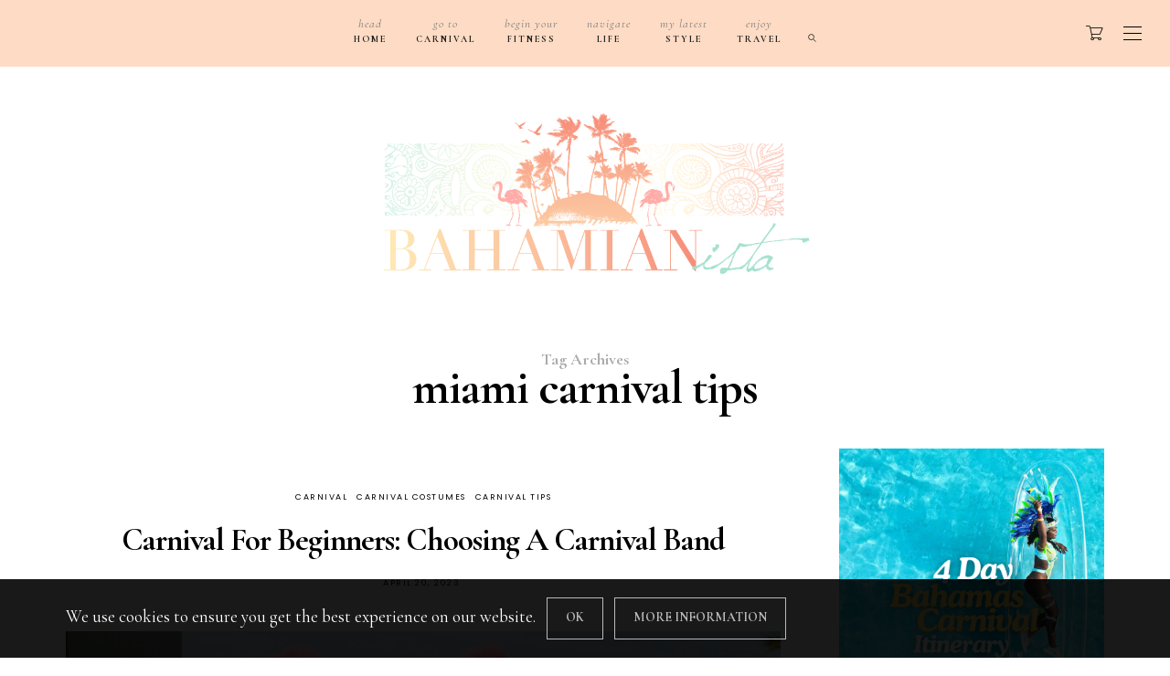

--- FILE ---
content_type: text/html; charset=utf-8
request_url: https://www.google.com/recaptcha/api2/aframe
body_size: 268
content:
<!DOCTYPE HTML><html><head><meta http-equiv="content-type" content="text/html; charset=UTF-8"></head><body><script nonce="P04YTv-ORnym7h8wHaiBWQ">/** Anti-fraud and anti-abuse applications only. See google.com/recaptcha */ try{var clients={'sodar':'https://pagead2.googlesyndication.com/pagead/sodar?'};window.addEventListener("message",function(a){try{if(a.source===window.parent){var b=JSON.parse(a.data);var c=clients[b['id']];if(c){var d=document.createElement('img');d.src=c+b['params']+'&rc='+(localStorage.getItem("rc::a")?sessionStorage.getItem("rc::b"):"");window.document.body.appendChild(d);sessionStorage.setItem("rc::e",parseInt(sessionStorage.getItem("rc::e")||0)+1);localStorage.setItem("rc::h",'1768431455406');}}}catch(b){}});window.parent.postMessage("_grecaptcha_ready", "*");}catch(b){}</script></body></html>